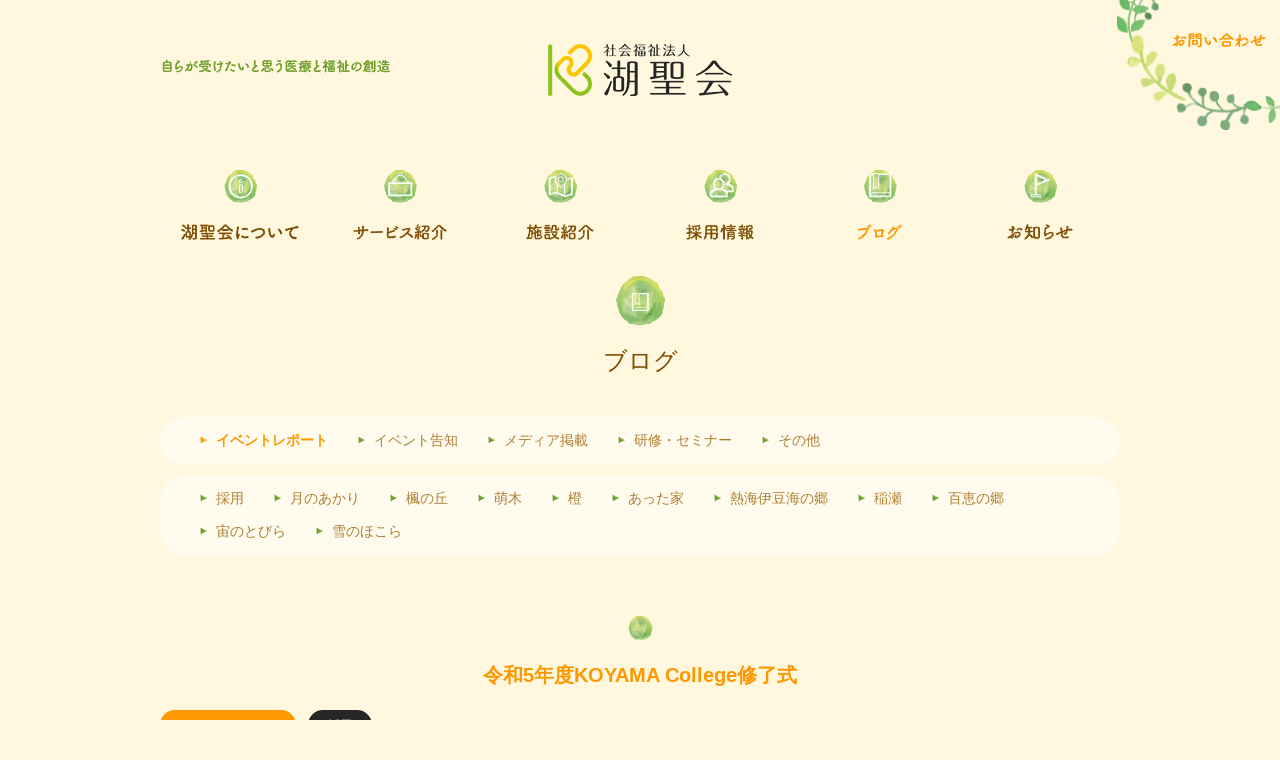

--- FILE ---
content_type: text/html; charset=UTF-8
request_url: https://www.s-koseikai.jp/blog/42074
body_size: 39569
content:
<!DOCTYPE html>
<html lang="ja">
<head prefix="og: http://ogp.me/ns#  article: http://ogp.me/ns/article#">
    <!-- Google Tag Manager 2024/04/26設定-->
    <!-- Google Tag Manager -->
    <script>(function(w,d,s,l,i){w[l]=w[l]||[];w[l].push({'gtm.start':
    new Date().getTime(),event:'gtm.js'});var f=d.getElementsByTagName(s)[0],
    j=d.createElement(s),dl=l!='dataLayer'?'&l='+l:'';j.async=true;j.src=
    'https://www.googletagmanager.com/gtm.js?id='+i+dl;f.parentNode.insertBefore(j,f);
    })(window,document,'script','dataLayer','GTM-5SBJCHJ');</script>
    <!-- End Google Tag Manager -->

    <!-- 2018/09/10 Google Analytics設置 -->
    <!-- Global site tag (gtag.js) - Google Analytics -->
    <script async src="https://www.googletagmanager.com/gtag/js?id=UA-125431404-1"></script>
    <script>
      window.dataLayer = window.dataLayer || [];
      function gtag(){dataLayer.push(arguments);}
      gtag('js', new Date());

      gtag('config', 'UA-125431404-1');
    </script>

	<meta charset="UTF-8">
	<meta http-equiv="X-UA-Compatible" content="IE=edge">
    <meta name="viewport" content="width=640, target-densitydpi=device-dpi" />
    <meta name="format-detection" content="telephone=no">

	<title>令和5年度KOYAMA College修了式｜ブログ｜湖山医療福祉グループ 社会福祉法人 湖聖会</title>
    
	<!--[if lt IE 9]>
	<script src="//html5shiv.googlecode.com/svn/trunk/html5.js"></script>
	<![endif]-->
	<script src="//ajax.googleapis.com/ajax/libs/jquery/1.8.3/jquery.min.js"></script>
        
    <link rel="icon" type="image/x-icon" href="https://www.s-koseikai.jp/wordpress/wp-content/themes/s-koseikai/favicon.ico">
    <link rel="apple-touch-icon" href="https://www.s-koseikai.jp/wordpress/wp-content/themes/s-koseikai/favicon.png">
    <link rel="icon" type="image/png" href="https://www.s-koseikai.jp/wordpress/wp-content/themes/s-koseikai/favicon.png" sizes="192x192"> 
    
    <link type="text/css" rel="stylesheet" rel="stylesheet" href="//fonts.googleapis.com/earlyaccess/notosansjp.css">
    <link href="//fonts.googleapis.com/css?family=Open+Sans" rel="stylesheet">

	
<!-- All in One SEO Pack 2.5 by Michael Torbert of Semper Fi Web Design[-1,-1] -->
<link rel="canonical" href="https://www.s-koseikai.jp/blog/42074" />
<meta property="og:title" content="令和5年度KOYAMA College修了式" />
<meta property="og:type" content="article" />
<meta property="og:url" content="https://www.s-koseikai.jp/blog/42074" />
<meta property="og:image" content="https://www.s-koseikai.jp/wordpress/wp-content/uploads/2025/04/sns_logo.png" />
<meta property="og:site_name" content="湖山医療福祉グループ 社会福祉法人 湖聖会" />
<meta property="fb:app_id" content="1925302494359130" />
<meta property="og:description" content="11月9日、令和5年度KOYAMA College（コヤマカレッジ）修了式を行いました。 KOYAMACollegeは毎年5月に開校します。（年によって若干前後します） 9日間のスクーリングと、スマートフォンなどで課題の回答や提出ができる「eラーニング」を使用しながら半年かけて実務者研修を修了し、1月の介護福祉士国家試験に挑みます。 今年は7名の方が受講し、修了式ではおひとりおひとりに、遠藤理事から実務者研修修了証書が手渡されました。 その後は、サービス管理部遠藤部長による講義を受けていただきました。 仕事をしながら国家資格の勉強をするのは容易いことではありませんが、湖成会では毎年たくさんの方が国家資格の取得にチャレンジをしてくれています！ 今年の介護福祉士国家試験は1月28日。 合格発表は3月25日です。 桜の季節に、たくさんの方の努力が花開くことを楽しみにしています！ &nbsp; スクーリングの様子 &nbsp; 【 KOYAMA Collegeとは？ 】 ＼ 国家資格「介護福祉士」取得をバックアップします ／ 介護福祉士の資格取得にはいくつかのルートがありますが、コヤマカレッジでは職員が働きながら国家資格を受験できる「実務者研修ルート」をサポートしています。実務経験3年に加えて、450時間の実務者研修（無資格者）をコヤマカレッジで修了し、国家試験に挑みます！ KOYAMA Collegeには、４つのメリットがあります！ ①受講料無料！　受講料は全額法人が負担します。 ②手軽に受講できる通信課程　スマートフォンなどで課題の回答や提出ができる「eラーニング」方式を採用。回答したらその場ですぐに採点結果がわかります。 ③講師は先輩職員　講師陣は実際に施設で働く熟練の介護職員なので、常に現場の視点で講習を受けることができます。 ④環境の理解　講師も事務局も法人内職員なので、働きながら無理なく勉強に取組めます。 &nbsp; 「湖成会はあなたのスキルアップを応援します！」 &nbsp; 社会福祉法人湖成会 Tsunagu　新里陽子 &nbsp; – * – * – * – * – * – * – * – * 求人に関しては、下記よりお申込み頂けます。 ご希望の職種や地域、施設がございましたらお気軽にご連絡をお願い致します。 &nbsp; 《" />
<meta property="article:published_time" content="2023-11-10T15:46:02Z" />
<meta property="article:modified_time" content="2023-12-14T09:23:39Z" />
<meta name="twitter:card" content="summary_large_image" />
<meta name="twitter:title" content="令和5年度KOYAMA College修了式" />
<meta name="twitter:description" content="11月9日、令和5年度KOYAMA College（コヤマカレッジ）修了式を行いました。 KOYAMACollegeは毎年5月に開校します。（年によって若干前後します） 9日間のスクーリングと、スマートフォンなどで課題の回答や提出ができる「eラーニング」を使用しながら半年かけて実務者研修を修了し、1月の介護福祉士国家試験に挑みます。 今年は7名の方が受講し、修了式ではおひとりおひとりに、遠藤理事から実務者研修修了証書が手渡されました。 その後は、サービス管理部遠藤部長による講義を受けていただきました。 仕事をしながら国家資格の勉強をするのは容易いことではありませんが、湖成会では毎年たくさんの方が国家資格の取得にチャレンジをしてくれています！ 今年の介護福祉士国家試験は1月28日。 合格発表は3月25日です。 桜の季節に、たくさんの方の努力が花開くことを楽しみにしています！ &nbsp; スクーリングの様子 &nbsp; 【 KOYAMA Collegeとは？ 】 ＼ 国家資格「介護福祉士」取得をバックアップします ／ 介護福祉士の資格取得にはいくつかのルートがありますが、コヤマカレッジでは職員が働きながら国家資格を受験できる「実務者研修ルート」をサポートしています。実務経験3年に加えて、450時間の実務者研修（無資格者）をコヤマカレッジで修了し、国家試験に挑みます！ KOYAMA Collegeには、４つのメリットがあります！ ①受講料無料！　受講料は全額法人が負担します。 ②手軽に受講できる通信課程　スマートフォンなどで課題の回答や提出ができる「eラーニング」方式を採用。回答したらその場ですぐに採点結果がわかります。 ③講師は先輩職員　講師陣は実際に施設で働く熟練の介護職員なので、常に現場の視点で講習を受けることができます。 ④環境の理解　講師も事務局も法人内職員なので、働きながら無理なく勉強に取組めます。 &nbsp; 「湖成会はあなたのスキルアップを応援します！」 &nbsp; 社会福祉法人湖成会 Tsunagu　新里陽子 &nbsp; – * – * – * – * – * – * – * – * 求人に関しては、下記よりお申込み頂けます。 ご希望の職種や地域、施設がございましたらお気軽にご連絡をお願い致します。 &nbsp; 《" />
<meta name="twitter:image" content="https://www.s-koseikai.jp/wordpress/wp-content/uploads/2025/04/sns_logo.png" />
<!-- /all in one seo pack -->
<link rel='dns-prefetch' href='//s.w.org' />
		<script type="text/javascript">
			window._wpemojiSettings = {"baseUrl":"https:\/\/s.w.org\/images\/core\/emoji\/2.4\/72x72\/","ext":".png","svgUrl":"https:\/\/s.w.org\/images\/core\/emoji\/2.4\/svg\/","svgExt":".svg","source":{"concatemoji":"https:\/\/www.s-koseikai.jp\/wordpress\/wp-includes\/js\/wp-emoji-release.min.js?ver=458a8e371a1fd6a263f3abd98e6e2c54"}};
			!function(a,b,c){function d(a,b){var c=String.fromCharCode;l.clearRect(0,0,k.width,k.height),l.fillText(c.apply(this,a),0,0);var d=k.toDataURL();l.clearRect(0,0,k.width,k.height),l.fillText(c.apply(this,b),0,0);var e=k.toDataURL();return d===e}function e(a){var b;if(!l||!l.fillText)return!1;switch(l.textBaseline="top",l.font="600 32px Arial",a){case"flag":return!(b=d([55356,56826,55356,56819],[55356,56826,8203,55356,56819]))&&(b=d([55356,57332,56128,56423,56128,56418,56128,56421,56128,56430,56128,56423,56128,56447],[55356,57332,8203,56128,56423,8203,56128,56418,8203,56128,56421,8203,56128,56430,8203,56128,56423,8203,56128,56447]),!b);case"emoji":return b=d([55357,56692,8205,9792,65039],[55357,56692,8203,9792,65039]),!b}return!1}function f(a){var c=b.createElement("script");c.src=a,c.defer=c.type="text/javascript",b.getElementsByTagName("head")[0].appendChild(c)}var g,h,i,j,k=b.createElement("canvas"),l=k.getContext&&k.getContext("2d");for(j=Array("flag","emoji"),c.supports={everything:!0,everythingExceptFlag:!0},i=0;i<j.length;i++)c.supports[j[i]]=e(j[i]),c.supports.everything=c.supports.everything&&c.supports[j[i]],"flag"!==j[i]&&(c.supports.everythingExceptFlag=c.supports.everythingExceptFlag&&c.supports[j[i]]);c.supports.everythingExceptFlag=c.supports.everythingExceptFlag&&!c.supports.flag,c.DOMReady=!1,c.readyCallback=function(){c.DOMReady=!0},c.supports.everything||(h=function(){c.readyCallback()},b.addEventListener?(b.addEventListener("DOMContentLoaded",h,!1),a.addEventListener("load",h,!1)):(a.attachEvent("onload",h),b.attachEvent("onreadystatechange",function(){"complete"===b.readyState&&c.readyCallback()})),g=c.source||{},g.concatemoji?f(g.concatemoji):g.wpemoji&&g.twemoji&&(f(g.twemoji),f(g.wpemoji)))}(window,document,window._wpemojiSettings);
		</script>
		<style type="text/css">
img.wp-smiley,
img.emoji {
	display: inline !important;
	border: none !important;
	box-shadow: none !important;
	height: 1em !important;
	width: 1em !important;
	margin: 0 .07em !important;
	vertical-align: -0.1em !important;
	background: none !important;
	padding: 0 !important;
}
</style>
<link rel='stylesheet' id='reset-css'  href='https://www.s-koseikai.jp/wordpress/wp-content/themes/s-koseikai/css/reset.css?ver=20170630-160940' type='text/css' media='all' />
<link rel='stylesheet' id='commoncss-css'  href='https://www.s-koseikai.jp/wordpress/wp-content/themes/s-koseikai/css/commoncss.css?ver=20250401-085223' type='text/css' media='all' />
<link rel='stylesheet' id='blog-css'  href='https://www.s-koseikai.jp/wordpress/wp-content/themes/s-koseikai/css/blog.css?ver=20190221-192306' type='text/css' media='all' />
<link rel='stylesheet' id='editor-style-css'  href='https://www.s-koseikai.jp/wordpress/wp-content/themes/s-koseikai/css/editor-style.css?ver=20170630-160939' type='text/css' media='all' />
<script type='text/javascript' src='https://www.s-koseikai.jp/wordpress/wp-content/themes/s-koseikai/js/config.js?ver=20170630-160942'></script>
<script type='text/javascript' src='https://www.s-koseikai.jp/wordpress/wp-content/themes/s-koseikai/js/jquery.lazyload.min.js?ver=20170630-160942'></script>
<script type='text/javascript' src='https://www.s-koseikai.jp/wordpress/wp-content/themes/s-koseikai/js/slider-pro/jquery.sliderPro.min.js?ver=20170630-161131'></script>
<script type='text/javascript' src='https://www.s-koseikai.jp/wordpress/wp-content/themes/s-koseikai/js/sliderPro_f_setting.js?ver=20170630-160943'></script>
<link rel='https://api.w.org/' href='https://www.s-koseikai.jp/wp-json/' />
<link rel="EditURI" type="application/rsd+xml" title="RSD" href="https://www.s-koseikai.jp/wordpress/xmlrpc.php?rsd" />
<link rel="wlwmanifest" type="application/wlwmanifest+xml" href="https://www.s-koseikai.jp/wordpress/wp-includes/wlwmanifest.xml" /> 
<link rel='prev' title='&#x1f383;ハロウィン&#x2753;かくし芸&#x2753;' href='https://www.s-koseikai.jp/blog/42003' />
<link rel='next' title='芭蕉天神宮にお参りに行きました。' href='https://www.s-koseikai.jp/blog/42091' />

<link rel='shortlink' href='https://www.s-koseikai.jp/?p=42074' />
<link rel="alternate" type="application/json+oembed" href="https://www.s-koseikai.jp/wp-json/oembed/1.0/embed?url=https%3A%2F%2Fwww.s-koseikai.jp%2Fblog%2F42074" />
<link rel="alternate" type="text/xml+oembed" href="https://www.s-koseikai.jp/wp-json/oembed/1.0/embed?url=https%3A%2F%2Fwww.s-koseikai.jp%2Fblog%2F42074&#038;format=xml" />
</head>

<body>
<!-- Google Tag Manager (noscript) 2024/04/26設定-->
<!-- Google Tag Manager (noscript) -->
<noscript><iframe src="https://www.googletagmanager.com/ns.html?id=GTM-5SBJCHJ"
height="0" width="0" style="display:none;visibility:hidden"></iframe></noscript>
<!-- End Google Tag Manager (noscript) -->
<script>
  window.fbAsyncInit = function() {
    FB.init({
      appId      : '1925302494359130',
      xfbml      : true,
      version    : 'v6.0'
    });
    FB.AppEvents.logPageView();
  };

  (function(d, s, id){
     var js, fjs = d.getElementsByTagName(s)[0];
     if (d.getElementById(id)) {return;}
     js = d.createElement(s); js.id = id;
     js.src = "https://connect.facebook.net/ja_JP/sdk.js";
     fjs.parentNode.insertBefore(js, fjs);
   }(document, 'script', 'facebook-jssdk'));
</script>
<script>!function(d,s,id){var js,fjs=d.getElementsByTagName(s)[0],p=/^http:/.test(d.location)?'http':'https';if(!d.getElementById(id)){js=d.createElement(s);js.id=id;js.src=p+'://platform.twitter.com/widgets.js';fjs.parentNode.insertBefore(js,fjs);}}(document, 'script', 'twitter-wjs');</script>
<div id="wrapper">
    <header id="header">
        <div class="logo_area">
            <div class="inner clearfix">
                <div id="sp_menu_open_btn" class="sp"><img src="https://www.s-koseikai.jp/wordpress/wp-content/themes/s-koseikai/images/sp_menu_btn.png" alt="MENU" /></div>
                <div id="sp_menu_close_btn" class="sp"><img src="https://www.s-koseikai.jp/wordpress/wp-content/themes/s-koseikai/images/sp_menu_close_btn.png" alt="CLOSE" /></div>
                <p class="logo_text"><img src="https://www.s-koseikai.jp/wordpress/wp-content/themes/s-koseikai/images/logo_text.png" alt="自らが受けたいと思う医療と福祉の創造"></p>
                                <div class="logo">
                    <a href="https://www.s-koseikai.jp/">
                        <img src="https://www.s-koseikai.jp/wordpress/wp-content/themes/s-koseikai/images/logo.png?var=20250328" alt="湖山医療福祉グループ　社会福祉法人　湖聖会" />
                    </a>
                </div>
                            </div>
            <div class="contact">
                <a href="https://www.s-koseikai.jp/contact"><img src="https://www.s-koseikai.jp/wordpress/wp-content/themes/s-koseikai/images/title_contact.png" alt="お問い合わせ"></a>
            </div>
        </div>
        <div class="nav_area">
            <div class="inner clearfix">
                <nav id="global_menu" class="global_menu pc">
                    <ul class="clearfix">
                        <li class="menu1 "><a href="https://www.s-koseikai.jp/about"><p class="nav_text">湖聖会について</p></a></li>
                        <li class="menu2 "><a href="https://www.s-koseikai.jp/service"><p class="nav_text">サービス紹介</p></a></li>
                        <li class="menu3 "><a href="https://www.s-koseikai.jp/facility"><p class="nav_text">施設紹介</p></a></li>
                        <li class="menu4 "><a href="https://www.s-koseikai.jp/recruit"><p class="nav_text">採用情報</p></a></li>
                        <li class="menu5 current"><a href="https://www.s-koseikai.jp/blog"><p class="nav_text">ブログ</p></a></li>
                        <li class="menu6 "><a href="https://www.s-koseikai.jp/blog?category=8"><p class="nav_text">お知らせ</p></a></li>
                    </ul>
                </nav>
                <nav id="sp_global_menu" class="global_menu sp">
                    <ul class="clearfix">
                        <li class="menu1 "><a href="https://www.s-koseikai.jp/about"><p class="nav_text">湖聖会について</p></a></li>
                        <li class="menu2 "><a href="https://www.s-koseikai.jp/service"><p class="nav_text">サービス紹介</p></a></li>
                        <li class="menu3 "><a href="https://www.s-koseikai.jp/facility"><p class="nav_text">施設紹介</p></a></li>
                        <li class="menu4 "><a href="https://www.s-koseikai.jp/recruit"><p class="nav_text">採用情報</p></a></li>
                        <li class="menu5 current"><a href="https://www.s-koseikai.jp/blog"><p class="nav_text">ブログ</p></a></li>
                        <li class="menu6 "><a href="https://www.s-koseikai.jp/blog?category=8"><p class="nav_text">お知らせ</p></a></li>
                    </ul>
                </nav>
            </div>
        </div>
    </header>    <main>
        <section class="main_section blogs">
            
            <div class="ttl">
                <p class="title_s">ブログ</p>
            </div>
            
            <div class="content_nav">
                                            <div class="nav content_nav">
                    <ul class="clearfix">
                                                   <li class="current"><a href="https://www.s-koseikai.jp/blog/?category=1">イベントレポート</a></li>
                                                   <li ><a href="https://www.s-koseikai.jp/blog/?category=2">イベント告知</a></li>
                                                   <li ><a href="https://www.s-koseikai.jp/blog/?category=3">メディア掲載</a></li>
                                                   <li ><a href="https://www.s-koseikai.jp/blog/?category=4">研修・セミナー</a></li>
                                                   <li ><a href="https://www.s-koseikai.jp/blog/?category=5">その他</a></li>
                                            </ul>
                </div>
                                                <div class="nav content_nav">
                    <ul class="clearfix">
                                                    <li ><a href="https://www.s-koseikai.jp/blog/?facility=20">採用</a></li>
                                                    <li ><a href="https://www.s-koseikai.jp/blog/?facility=1">月のあかり</a></li>
                                                    <li ><a href="https://www.s-koseikai.jp/blog/?facility=2">楓の丘</a></li>
                                                    <li ><a href="https://www.s-koseikai.jp/blog/?facility=3">萌木</a></li>
                                                    <li ><a href="https://www.s-koseikai.jp/blog/?facility=4">橙</a></li>
                                                    <li ><a href="https://www.s-koseikai.jp/blog/?facility=5">あった家</a></li>
                                                    <li ><a href="https://www.s-koseikai.jp/blog/?facility=6">熱海伊豆海の郷</a></li>
                                                    <li ><a href="https://www.s-koseikai.jp/blog/?facility=7">稲瀬</a></li>
                                                    <li ><a href="https://www.s-koseikai.jp/blog/?facility=8">百恵の郷</a></li>
                                                    <li ><a href="https://www.s-koseikai.jp/blog/?facility=9">宙のとびら</a></li>
                                                    <li ><a href="https://www.s-koseikai.jp/blog/?facility=10">雪のほこら</a></li>
                                            </ul>
                </div>
                                        </div>
            
            <div class="inner">
                                <article class="section sub_section">
                    <div class="ttl">
                        <h1 class="title_ss">令和5年度KOYAMA College修了式</h1>
                    </div>
                    <div class="data clearfix">
                        <div class="left">
                            <ul class="clearfix">
                                <li class="category blogs">イベントレポート</li>
                                <li class="facility facility_20">採用</li>
                            </ul>
                        </div>
<!--                        <p class="category left blogs">イベントレポート</p>-->
                        <time class="right" datetime="2023-11-10">2023.11.10</time>
                    </div>
                    <div class="post clearfix">
                        <p>11月9日、令和5年度KOYAMA College（コヤマカレッジ）修了式を行いました。</p>
<p><a href="https://www.s-koseikai.jp/wordpress/wp-content/uploads/2023/11/66836_0.jpg"><img src="https://www.s-koseikai.jp/wordpress/wp-content/themes/s-koseikai/images/bg_blank.jpg"  class="lazy alignnone wp-image-42085 size-full" data-original="https://www.s-koseikai.jp/wordpress/wp-content/uploads/2023/11/66836_0.jpg" alt="" width="700" height="527" /></a></p>
<p>KOYAMACollegeは毎年5月に開校します。（年によって若干前後します）</p>
<p>9日間のスクーリングと、スマートフォンなどで課題の回答や提出ができる「eラーニング」を使用しながら半年かけて実務者研修を修了し、1月の介護福祉士国家試験に挑みます。</p>
<p>今年は7名の方が受講し、修了式ではおひとりおひとりに、遠藤理事から実務者研修修了証書が手渡されました。</p>
<p><a href="https://www.s-koseikai.jp/wordpress/wp-content/uploads/2023/11/66839_0.jpg"><img src="https://www.s-koseikai.jp/wordpress/wp-content/themes/s-koseikai/images/bg_blank.jpg"  class="lazy alignnone size-full wp-image-42090" data-original="https://www.s-koseikai.jp/wordpress/wp-content/uploads/2023/11/66839_0.jpg" alt="" width="1474" height="1110" /></a></p>
<p>その後は、サービス管理部遠藤部長による講義を受けていただきました。</p>
<p><a href="https://www.s-koseikai.jp/wordpress/wp-content/uploads/2023/11/78692eb8438a92f7e11a516981ad7fad.jpg"><img src="https://www.s-koseikai.jp/wordpress/wp-content/themes/s-koseikai/images/bg_blank.jpg"  class="lazy alignnone size-full wp-image-42089" data-original="https://www.s-koseikai.jp/wordpress/wp-content/uploads/2023/11/78692eb8438a92f7e11a516981ad7fad.jpg" alt="" width="700" height="525" /></a></p>
<p>仕事をしながら国家資格の勉強をするのは容易いことではありませんが、湖成会では毎年たくさんの方が国家資格の取得にチャレンジをしてくれています！</p>
<p>今年の介護福祉士国家試験は1月28日。</p>
<p>合格発表は3月25日です。</p>
<p>桜の季節に、たくさんの方の努力が花開くことを楽しみにしています！</p>
<p>&nbsp;</p>
<div id="attachment_42088" style="width: 710px" class="wp-caption alignnone"><a href="https://www.s-koseikai.jp/wordpress/wp-content/uploads/2023/11/IMG_20230623_143122.jpg"><img src="https://www.s-koseikai.jp/wordpress/wp-content/themes/s-koseikai/images/bg_blank.jpg"  class="lazy wp-image-42088 size-full" data-original="https://www.s-koseikai.jp/wordpress/wp-content/uploads/2023/11/IMG_20230623_143122.jpg" alt="" width="700" height="525" /></a><p class="wp-caption-text">スクーリングの様子</p></div>
<p>&nbsp;</p>
<p>【 <strong>KOYAMA Collegeとは？ </strong>】</p>
<p><strong><span style="color: #ff00ff">＼ 国家資格「介護福祉士」取得をバックアップします ／</span></strong></p>
<p>介護福祉士の資格取得にはいくつかのルートがありますが、コヤマカレッジでは職員が働きながら国家資格を受験できる「実務者研修ルート」をサポートしています。実務経験3年に加えて、450時間の実務者研修（無資格者）をコヤマカレッジで修了し、国家試験に挑みます！</p>
<p>KOYAMA Collegeには、４つのメリットがあります！</p>
<p><span style="color: #ff00ff"><strong>①受講料無料！　</strong></span>受講料は全額法人が負担します。</p>
<p><span style="color: #ff00ff"><strong>②手軽に受講できる通信課程　</strong></span>スマートフォンなどで課題の回答や提出ができる「eラーニング」方式を採用。回答したらその場ですぐに採点結果がわかります。</p>
<p><strong><span style="color: #ff00ff">③講師は先輩職員　</span></strong>講師陣は実際に施設で働く熟練の介護職員なので、常に現場の視点で講習を受けることができます。</p>
<p><strong><span style="color: #ff00ff">④環境の理解　</span></strong>講師も事務局も法人内職員なので、働きながら無理なく勉強に取組めます。</p>
<p>&nbsp;</p>
<p><em><strong>「湖成会はあなたのスキルアップを応援します！」</strong></em></p>
<p>&nbsp;</p>
<p>社会福祉法人湖成会</p>
<p>Tsunagu　新里陽子</p>
<p>&nbsp;</p>
<p>– * – * – * – * – * – * – * – *</p>
<p>求人に関しては、下記よりお申込み頂けます。</p>
<p>ご希望の職種や地域、施設がございましたらお気軽にご連絡をお願い致します。</p>
<p>&nbsp;</p>
<p>《 中途採用者の求人について 》</p>
<p>法人事業部：鈴木</p>
<p><a href="https://www.s-koseikai.jp/recruit/entry/">https://www.s-koseikai.jp/recruit/entry/</a></p>
<p>&nbsp;</p>
<p>《 新規学卒者の求人について 》</p>
<p>静岡県熱海・神奈川エリア：新里(にいさと)・山本</p>
<p>静岡県富士市・富士宮市　：渡瀨</p>
<p><a href="https://lin.ee/cuvPCYz"><img src="https://www.s-koseikai.jp/wordpress/wp-content/themes/s-koseikai/images/bg_blank.jpg"  class="lazy alignnone size-full wp-image-41447" data-original="https://www.s-koseikai.jp/wordpress/wp-content/uploads/2023/10/ja.png" alt="" width="232" height="72" /></a></p>
<p><a href="https://job.mynavi.jp/24/pc/corpinfo/displaySeminarList/index/?corpId=200959"><img src="https://www.s-koseikai.jp/wordpress/wp-content/themes/s-koseikai/images/bg_blank.jpg"  class="lazy alignnone size-full wp-image-42850" data-original="https://www.s-koseikai.jp/wordpress/wp-content/uploads/2023/12/banner_logo_195_59.gif" alt="" width="195" height="60" /></a></p>
<p><a href="https://job.mynavi.jp/25/pc/corpinfo/displaySeminarList/index/?corpId=200959"><img src="https://www.s-koseikai.jp/wordpress/wp-content/themes/s-koseikai/images/bg_blank.jpg"  class="lazy alignnone size-full wp-image-42734" data-original="https://www.s-koseikai.jp/wordpress/wp-content/uploads/2023/12/banner_logo_195_60.gif" alt="" width="195" height="60" /></a></p>
                    </div>
                    <div class="sns">
                        <ul class="clearfix">
                            <li class="sc-tw">
                                <a href="https://twitter.com/share" class="twitter-share-button" data-via="" data-lang="ja">ツイート</a>
                            </li>
                            <li class="sc-fb">
                                <div class="fb-share-button" data-layout="button_count" data-href="https://www.s-koseikai.jp/blog/42074" ></div>
                            </li>
                        </ul>
                    </div>
                </article>
                            </div>
        </section>
    </main>
        <footer id=footer>
            <div id="top_btn" class="top_btn_scroll">
                <img src="https://www.s-koseikai.jp/wordpress/wp-content/themes/s-koseikai/images/arrow_green_u.png" alt="↑" />
            </div>
            <section class="link group">
                <div class="inner">
                    <div class="ttl">
                        <h2 class="title_s">関連リンク</h2>
                    </div>
                    <aside class="links clearfix">
                        
                        <div class="link_block clearfix">
                            <h3 class="title_ss">湖山医療福祉グループ 公式サイト</h3>
                            <ul class="clearfix">
                                <li class="icon_circle"><a href="http://koyama-gr.com/" target="_blank">湖山医療福祉グループ</a></li>
                                <li class="icon_circle"><a href="https://healthcare-design.jp" target="_blank">ヘルスケアデザインレポート</a></li>
                            </ul>
                        </div>
                        
                        <div class="link_block clearfix">
                            <h3 class="title_ss">東北・北海道エリア</h3>
                            <ul class="clearfix">
                                <li class="icon_circle"><a href="http://www.heiseikai-group.com/" target="_blank">医療法人社団 平成会</a></li>
                                <li class="icon_circle"><a href="http://syafuku-heiseikai.com/" target="_blank">社会福祉法人 平成会</a></li>
                                <li class="icon_circle"><a href="http://koseikai-star.com/" target="_blank">社会福祉法人 湖星会</a></li>
                                <li class="icon_circle"><a href="http://ryokuaikai.com/" target="_blank">医療法人社団 緑愛会</a></li>
                                <li class="icon_circle"><a href="http://sryokuaikai.com/" target="_blank">社会福祉法人 緑愛会</a></li>
                                <li class="icon_circle"><a href="http://m-koseikai.com" target="_blank">医療法人社団 湖聖会（宮城）</a></li>
                                <li class="icon_circle"><a href="http://www.tokoshie.net/index.html" target="_blank">株式会社 テイクオフ</a></li>
                                <li class="icon_circle"><a href="http://koyama-hokkaido.com/" target="_blank">株式会社 健康倶楽部</a></li>
                            </ul>
                        </div>
                        
                        <div class="link_block clearfix">
                            <h3 class="title_ss">関東・信越エリア</h3>
                            <ul class="clearfix">
                                <li class="icon_circle"><a href="http://koseikai-tokyo.com/" target="_blank">医療法人財団 百葉の会（東京事業部）</a></li>
                                <li class="icon_circle"><a href="http://j-lifedesign.com" target="_blank">株式会社 日本ライフデザイン</a></li>
                                <li class="icon_circle"><a href="http://www.soukafukushikai.jp/" target="_blank">社会福祉法人 草加福祉会</a></li>
                                <li class="icon_circle"><a href="http://camellia-kai.com/" target="_blank">社会福祉法人 カメリア会</a></li>
                                <li class="icon_circle"><a href="http://hakusan-fukushikai.com/" target="_blank">社会福祉法人 白山福祉会</a></li>
                                <li class="icon_circle"><a href="http://naebafukushikai.com/" target="_blank">社会福祉法人 苗場福祉会</a></li>
                                <li class="icon_circle"><a href="http://sskojyukai.com/" target="_blank">社会福祉法人 狭山公樹会</a></li>
                                <li class="icon_circle"><a href="http://smile-partners.co.jp/" target="_blank">株式会社 スマイルパートナーズ</a></li>
                            </ul>
                        </div>
                        
                        <div class="link_block clearfix">
                            <h3 class="title_ss">東海・近畿エリア</h3>
                            <ul class="clearfix">
                                <li class="icon_circle"><a href="http://momohanokai.jp/" target="_blank">医療法人財団 百葉の会</a></li>
                                <li class="icon_circle"><a href="http://www.momoha-bloom.or.jp" target="_blank">社会福祉法人 百葉の会</a></li>
                                <li class="icon_circle"><a href="http://toyugokokai.com/" target="_blank">医療法人社団 藤友五幸会</a></li>
                            </ul>
                        </div>
                        
                        <div class="link_block clearfix">
                            <h3 class="title_ss">中国・四国・九州エリア</h3>
                            <ul class="clearfix">
                                <li class="icon_circle"><a href="http://www.nissyoukai.com/" target="_blank">医療法人社団 日翔会</a></li>
                                <li class="icon_circle"><a href="http://www.nissyoukai.net/" target="_blank">社会福祉法人 日翔会</a></li>
                                <li class="icon_circle"><a href="http://www.higashinokai.jp/" target="_blank">医療法人社団 ひがしの会</a></li>
                                <li class="icon_circle"><a href="http://lifeassist-corp.com/" target="_blank">株式会社 ライフアシスト</a></li>
                                <li class="icon_circle"><a href="http://mizusumikai.or.jp/" target="_blank">医療法人社団 水澄み会</a></li>
                                <li class="icon_circle"><a href="http://mizusumikai.jp/" target="_blank">社会福祉法人 水澄み会</a></li>
                            </ul>
                        </div>
                        <div class="link_block clearfix">
                            <h3 class="title_ss">その他リンク</h3>
                            <ul class="clearfix">
                                <li class=""><a href="https://www.wam.go.jp/content/wamnet/pcpub/top/" target="_blank"><img src="https://www.s-koseikai.jp/wordpress/wp-content/themes/s-koseikai/images/bca00_60banner3.gif" alt="wam net"></a></li>
                            </ul>
                        </div>
                    </aside>
                    
                        
                </div>
            </section>
<!--
            <section class="link">
                <div class="inner">
                    <div class="ttl">
                        <h2 class="title_s">過去ブログ</h2>
                    </div>
                    <aside class="links clearfix">
                        <div class="link_block clearfix">
                            <ul class="clearfix">
                                <li class="icon_circle"><a href="http://blog.canpan.info/moon-light/" target="_blank">特別養護老人ホーム月のあかり</a></li>
                                <li class="icon_circle"><a href="http://blog.canpan.info/kaedenooka/" target="_blank">特別養護老人ホーム楓の丘</a></li>
                                <li class="icon_circle"><a href="http://blog.canpan.info/fujitakinohome/" target="_blank">富士多機能ホーム</a></li>
                                <li class="icon_circle"><a href="http://blog.canpan.info/momoenosato/" target="_blank">百恵の郷　～ 緑に包まれ 人がいて 絆がある ～</a></li>
                                <li class="icon_circle"><a href="http://blog.canpan.info/atizuminosato/" target="_blank">熱海伊豆海の郷</a></li>
                                <li class="icon_circle"><a href="http://blog.canpan.info/utubusainase/" target="_blank">デイサービスセンター稲瀬</a></li>
                                <li class="icon_circle"><a href="http://blog.canpan.info/ataka/" target="_blank">多機能ホームあった家</a>
                            </ul>
                        </div>
                    </aside>
                </div>
            </section>
-->
            <div class="footer_nav">
                <aside id="1" class="footer_aside">
                    <div class="inner clearfix">
                        <ul class="clearfix">
                            <li><a href="https://www.s-koseikai.jp/about">湖聖会について</a></li>
                            <li><a href="https://www.s-koseikai.jp/service">サービス紹介</a></li>
                            <li><a href="https://www.s-koseikai.jp/facility">施設紹介</a></li>
                            <li><a href="https://www.s-koseikai.jp/recruit">採用情報</a></li>
                            <li><a href="https://www.s-koseikai.jp/blog">ブログ</a></li>
                            <li><a href="https://www.s-koseikai.jp/blog?category=8">お知らせ</a></li>
                        </ul>
                    </div>
                </aside>
                <aside id="2" class="footer_aside">
                    <div class="inner clearfix">
                        <p class="address pc">
                            <span class="brown">社会福祉法人 湖聖会</span>
                            <span>〒419-0303 静岡県富士宮市大鹿窪143-1</span>
                            <span>TEL：0544-67-0655（代）／FAX：0544-67-0656</span>
                        </p>
                        <ul class="clearfix">
                            <li><a href="https://www.s-koseikai.jp/contact">お問い合わせ</a></li>
                            <li><a href="https://www.s-koseikai.jp/privacy">プライバシーポリシー</a></li>
                        </ul>
                        <p class="address sp">
                            <span class="brown">社会福祉法人 湖聖会</span>
                            <span>〒419-0303 静岡県富士宮市大鹿窪143-1</span>
                            <span>TEL：0544-67-0655（代）／FAX：0544-67-0656</span>
                        </p>
                    </div>
                </aside>
            </div>

            <div class="copyright clearfix">
                <div class="inner clearfix">
                    <p>(c) KOSEIKAI. All Rights Reserved.</p>
                </div>
            </div>
        </footer>
	</div>
	<script type='text/javascript' src='https://www.s-koseikai.jp/wordpress/wp-content/themes/s-koseikai/js/common.js'></script>
    <script type='text/javascript' src='https://www.s-koseikai.jp/wordpress/wp-includes/js/wp-embed.min.js?ver=458a8e371a1fd6a263f3abd98e6e2c54'></script>
</body>
</html>

--- FILE ---
content_type: application/javascript
request_url: https://www.s-koseikai.jp/wordpress/wp-content/themes/s-koseikai/js/config.js?ver=20170630-160942
body_size: 1006
content:
var height = $(window).height();
var width = $(window).width();
var pcinnerWidth = window.innerWidth;//pcブラウザ時のcss media screen判定に使われるブラウザ幅
var agent = navigator.userAgent;
var browser_agent = window.navigator.userAgent.toLowerCase();
var device = "pc";
var break_point = 640;
var resize_timer = false;

/* resizeされた場合はブラウザ表示高幅を再取得 */
$(window).on("resize", function () {
    height = $(window).height();
    width = $(window).width();
    pcinnerWidth = window.innerWidth;
});

$(function(){
    if(agent.search(/iPhone/) != -1){
        $("body").addClass("ios");
        device = "sp";
    } else if(agent.search(/Android/) != -1) {
        $("body").addClass("android");
        device = "sp";

        /* -- kindle fire */
        if(agent.search(/Silk/) != -1) {
            $("#body").addClass("silk");
            break_point = 641;
        }
    }

    if(browser_agent.match(/(msie|MSIE)/) || browser_agent.match(/(T|t)rident/)) {
        $("body").addClass("ie");
    }
});